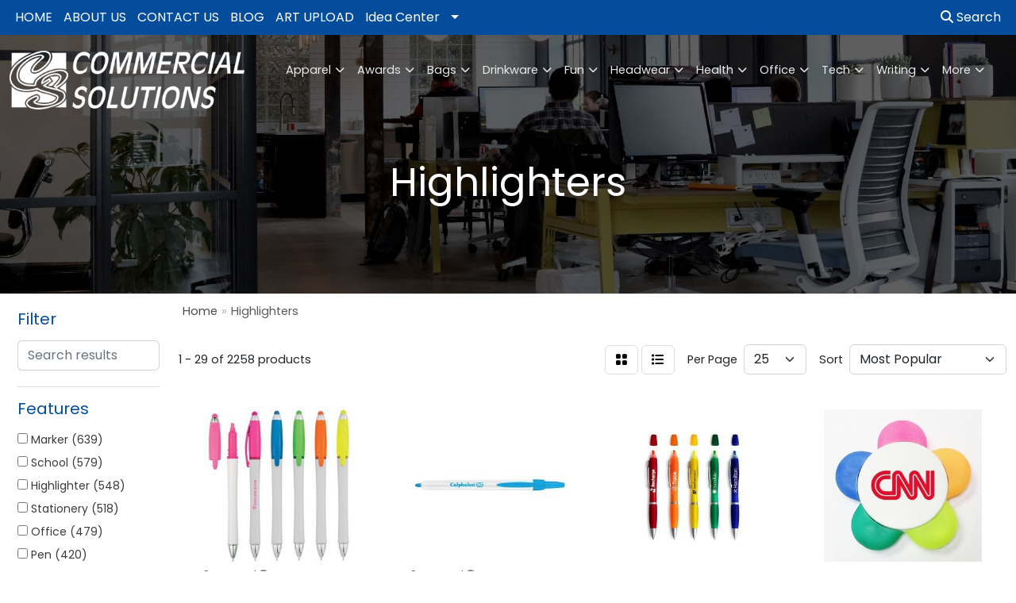

--- FILE ---
content_type: text/html
request_url: https://www.cspromoagency.com/ws/ws.dll/StartSrch?UID=5662&WENavID=19791277
body_size: 14488
content:
<!DOCTYPE html>
<html lang="en"><head>
<meta charset="utf-8">
<meta http-equiv="X-UA-Compatible" content="IE=edge">
<meta name="viewport" content="width=device-width, initial-scale=1">
<!-- The above 3 meta tags *must* come first in the head; any other head content must come *after* these tags -->


<link href="/distsite/styles/8/css/bootstrap.min.css" rel="stylesheet" />
<link href="https://fonts.googleapis.com/css?family=Open+Sans:400,600|Oswald:400,600" rel="stylesheet">
<link href="/distsite/styles/8/css/owl.carousel.min.css" rel="stylesheet">
<link href="/distsite/styles/8/css/nouislider.css" rel="stylesheet">
<!--<link href="/distsite/styles/8/css/menu.css" rel="stylesheet"/>-->
<link href="/distsite/styles/8/css/flexslider.css" rel="stylesheet">
<link href="/distsite/styles/8/css/all.min.css" rel="stylesheet">
<link href="/distsite/styles/8/css/slick/slick.css" rel="stylesheet"/>
<link href="/distsite/styles/8/css/lightbox/lightbox.css" rel="stylesheet"  />
<link href="/distsite/styles/8/css/yamm.css" rel="stylesheet" />
<!-- Custom styles for this theme -->
<link href="/we/we.dll/StyleSheet?UN=5662&Type=WETheme&TS=C44945.7366550926" rel="stylesheet">
<!-- Custom styles for this theme -->
<link href="/we/we.dll/StyleSheet?UN=5662&Type=WETheme-PS&TS=C44945.7366550926" rel="stylesheet">
<style>
@media (max-width: 480px)  {
#mainNav {
background-color: #044c9c;
}
}
</style>

<!-- HTML5 shim and Respond.js for IE8 support of HTML5 elements and media queries -->
<!--[if lt IE 9]>
      <script src="https://oss.maxcdn.com/html5shiv/3.7.3/html5shiv.min.js"></script>
      <script src="https://oss.maxcdn.com/respond/1.4.2/respond.min.js"></script>
    <![endif]-->

</head>

<body style="background:#fff;">


  <!-- Slide-Out Menu -->
  <div id="filter-menu" class="filter-menu">
    <button id="close-menu" class="btn-close"></button>
    <div class="menu-content">
      
<aside class="filter-sidebar">



<div class="filter-section first">
	<h2>Filter</h2>
	 <div class="input-group mb-3">
	 <input type="text" style="border-right:0;" placeholder="Search results" class="form-control text-search-within-results" name="SearchWithinResults" value="" maxlength="100" onkeyup="HandleTextFilter(event);">
	  <label class="input-group-text" style="background-color:#fff;"><a  style="display:none;" href="javascript:void(0);" class="remove-filter" data-toggle="tooltip" title="Clear" onclick="ClearTextFilter();"><i class="far fa-times" aria-hidden="true"></i> <span class="fa-sr-only">x</span></a></label>
	</div>
</div>

<a href="javascript:void(0);" class="clear-filters"  style="display:none;" onclick="ClearDrillDown();">Clear all filters</a>

<div class="filter-section"  style="display:none;">
	<h2>Categories</h2>

	<div class="filter-list">

	 

		<!-- wrapper for more filters -->
        <div class="show-filter">

		</div><!-- showfilters -->

	</div>

		<a href="#" class="show-more"  style="display:none;" >Show more</a>
</div>


<div class="filter-section" >
	<h2>Features</h2>

		<div class="filter-list">

	  		<div class="checkbox"><label><input class="filtercheckbox" type="checkbox" name="2|Marker" ><span> Marker (639)</span></label></div><div class="checkbox"><label><input class="filtercheckbox" type="checkbox" name="2|School" ><span> School (579)</span></label></div><div class="checkbox"><label><input class="filtercheckbox" type="checkbox" name="2|Highlighter" ><span> Highlighter (548)</span></label></div><div class="checkbox"><label><input class="filtercheckbox" type="checkbox" name="2|Stationery" ><span> Stationery (518)</span></label></div><div class="checkbox"><label><input class="filtercheckbox" type="checkbox" name="2|Office" ><span> Office (479)</span></label></div><div class="checkbox"><label><input class="filtercheckbox" type="checkbox" name="2|Pen" ><span> Pen (420)</span></label></div><div class="checkbox"><label><input class="filtercheckbox" type="checkbox" name="2|Plastic" ><span> Plastic (404)</span></label></div><div class="checkbox"><label><input class="filtercheckbox" type="checkbox" name="2|Fluorescent" ><span> Fluorescent (333)</span></label></div><div class="checkbox"><label><input class="filtercheckbox" type="checkbox" name="2|Student" ><span> Student (306)</span></label></div><div class="checkbox"><label><input class="filtercheckbox" type="checkbox" name="2|Portable" ><span> Portable (298)</span></label></div><div class="show-filter"><div class="checkbox"><label><input class="filtercheckbox" type="checkbox" name="2|Writing" ><span> Writing (255)</span></label></div><div class="checkbox"><label><input class="filtercheckbox" type="checkbox" name="2|Writing instrument" ><span> Writing instrument (246)</span></label></div><div class="checkbox"><label><input class="filtercheckbox" type="checkbox" name="2|Drawing" ><span> Drawing (216)</span></label></div><div class="checkbox"><label><input class="filtercheckbox" type="checkbox" name="2|Durable" ><span> Durable (205)</span></label></div><div class="checkbox"><label><input class="filtercheckbox" type="checkbox" name="2|Colorful" ><span> Colorful (196)</span></label></div><div class="checkbox"><label><input class="filtercheckbox" type="checkbox" name="2|Lightweight" ><span> Lightweight (177)</span></label></div><div class="checkbox"><label><input class="filtercheckbox" type="checkbox" name="2|Non-toxic" ><span> Non-toxic (166)</span></label></div><div class="checkbox"><label><input class="filtercheckbox" type="checkbox" name="2|Bright" ><span> Bright (156)</span></label></div><div class="checkbox"><label><input class="filtercheckbox" type="checkbox" name="2|Study" ><span> Study (133)</span></label></div><div class="checkbox"><label><input class="filtercheckbox" type="checkbox" name="2|Writing utensil" ><span> Writing utensil (132)</span></label></div><div class="checkbox"><label><input class="filtercheckbox" type="checkbox" name="2|Ballpoint" ><span> Ballpoint (125)</span></label></div><div class="checkbox"><label><input class="filtercheckbox" type="checkbox" name="2|Highlighter pen" ><span> Highlighter pen (123)</span></label></div><div class="checkbox"><label><input class="filtercheckbox" type="checkbox" name="2|Pocket clip" ><span> Pocket clip (122)</span></label></div><div class="checkbox"><label><input class="filtercheckbox" type="checkbox" name="2|College" ><span> College (120)</span></label></div><div class="checkbox"><label><input class="filtercheckbox" type="checkbox" name="2|Watercolor" ><span> Watercolor (119)</span></label></div><div class="checkbox"><label><input class="filtercheckbox" type="checkbox" name="2|Notes" ><span> Notes (115)</span></label></div><div class="checkbox"><label><input class="filtercheckbox" type="checkbox" name="2|Creative" ><span> Creative (113)</span></label></div><div class="checkbox"><label><input class="filtercheckbox" type="checkbox" name="2|Highlight" ><span> Highlight (107)</span></label></div><div class="checkbox"><label><input class="filtercheckbox" type="checkbox" name="2|Smooth" ><span> Smooth (106)</span></label></div><div class="checkbox"><label><input class="filtercheckbox" type="checkbox" name="2|School supplies" ><span> School supplies (102)</span></label></div><div class="checkbox"><label><input class="filtercheckbox" type="checkbox" name="2|Ink" ><span> Ink (97)</span></label></div><div class="checkbox"><label><input class="filtercheckbox" type="checkbox" name="2|Compact" ><span> Compact (96)</span></label></div><div class="checkbox"><label><input class="filtercheckbox" type="checkbox" name="2|Office supplies" ><span> Office supplies (95)</span></label></div><div class="checkbox"><label><input class="filtercheckbox" type="checkbox" name="2|Chisel tip" ><span> Chisel tip (94)</span></label></div><div class="checkbox"><label><input class="filtercheckbox" type="checkbox" name="2|Fluorescent pen" ><span> Fluorescent pen (94)</span></label></div><div class="checkbox"><label><input class="filtercheckbox" type="checkbox" name="2|Text marker" ><span> Text marker (94)</span></label></div><div class="checkbox"><label><input class="filtercheckbox" type="checkbox" name="2|Removable cap" ><span> Removable cap (92)</span></label></div><div class="checkbox"><label><input class="filtercheckbox" type="checkbox" name="2|Fun" ><span> Fun (89)</span></label></div><div class="checkbox"><label><input class="filtercheckbox" type="checkbox" name="2|Arts" ><span> Arts (87)</span></label></div><div class="checkbox"><label><input class="filtercheckbox" type="checkbox" name="2|Smooth writing" ><span> Smooth writing (87)</span></label></div><div class="checkbox"><label><input class="filtercheckbox" type="checkbox" name="2|Gift" ><span> Gift (85)</span></label></div><div class="checkbox"><label><input class="filtercheckbox" type="checkbox" name="2|Kids" ><span> Kids (84)</span></label></div><div class="checkbox"><label><input class="filtercheckbox" type="checkbox" name="2|Writing tool" ><span> Writing tool (82)</span></label></div><div class="checkbox"><label><input class="filtercheckbox" type="checkbox" name="2|Color" ><span> Color (80)</span></label></div><div class="checkbox"><label><input class="filtercheckbox" type="checkbox" name="2|Fluorescent ink" ><span> Fluorescent ink (80)</span></label></div><div class="checkbox"><label><input class="filtercheckbox" type="checkbox" name="2|Children" ><span> Children (78)</span></label></div><div class="checkbox"><label><input class="filtercheckbox" type="checkbox" name="2|Petal" ><span> Petal (78)</span></label></div><div class="checkbox"><label><input class="filtercheckbox" type="checkbox" name="2|Ballpoint pen" ><span> Ballpoint pen (69)</span></label></div><div class="checkbox"><label><input class="filtercheckbox" type="checkbox" name="2|Marker pen" ><span> Marker pen (69)</span></label></div><div class="checkbox"><label><input class="filtercheckbox" type="checkbox" name="2|Office supply" ><span> Office supply (69)</span></label></div></div>

			<!-- wrapper for more filters -->
			<div class="show-filter">

			</div><!-- showfilters -->
 		</div>
		<a href="#" class="show-more"  >Show more</a>


</div>


<div class="filter-section" >
	<h2>Colors</h2>

		<div class="filter-list">

		  	<div class="checkbox"><label><input class="filtercheckbox" type="checkbox" name="1|Blue" ><span> Blue (794)</span></label></div><div class="checkbox"><label><input class="filtercheckbox" type="checkbox" name="1|Green" ><span> Green (749)</span></label></div><div class="checkbox"><label><input class="filtercheckbox" type="checkbox" name="1|Yellow" ><span> Yellow (685)</span></label></div><div class="checkbox"><label><input class="filtercheckbox" type="checkbox" name="1|White" ><span> White (681)</span></label></div><div class="checkbox"><label><input class="filtercheckbox" type="checkbox" name="1|Orange" ><span> Orange (662)</span></label></div><div class="checkbox"><label><input class="filtercheckbox" type="checkbox" name="1|Pink" ><span> Pink (573)</span></label></div><div class="checkbox"><label><input class="filtercheckbox" type="checkbox" name="1|Various" ><span> Various (386)</span></label></div><div class="checkbox"><label><input class="filtercheckbox" type="checkbox" name="1|Purple" ><span> Purple (359)</span></label></div><div class="checkbox"><label><input class="filtercheckbox" type="checkbox" name="1|Red" ><span> Red (340)</span></label></div><div class="checkbox"><label><input class="filtercheckbox" type="checkbox" name="1|Black" ><span> Black (226)</span></label></div><div class="show-filter"><div class="checkbox"><label><input class="filtercheckbox" type="checkbox" name="1|Silver" ><span> Silver (67)</span></label></div><div class="checkbox"><label><input class="filtercheckbox" type="checkbox" name="1|Gray" ><span> Gray (62)</span></label></div><div class="checkbox"><label><input class="filtercheckbox" type="checkbox" name="1|Brown" ><span> Brown (38)</span></label></div><div class="checkbox"><label><input class="filtercheckbox" type="checkbox" name="1|Rose red" ><span> Rose red (26)</span></label></div><div class="checkbox"><label><input class="filtercheckbox" type="checkbox" name="1|Light blue" ><span> Light blue (25)</span></label></div><div class="checkbox"><label><input class="filtercheckbox" type="checkbox" name="1|Clear" ><span> Clear (21)</span></label></div><div class="checkbox"><label><input class="filtercheckbox" type="checkbox" name="1|White/blue" ><span> White/blue (21)</span></label></div><div class="checkbox"><label><input class="filtercheckbox" type="checkbox" name="1|White/yellow" ><span> White/yellow (21)</span></label></div><div class="checkbox"><label><input class="filtercheckbox" type="checkbox" name="1|Multi" ><span> Multi (20)</span></label></div><div class="checkbox"><label><input class="filtercheckbox" type="checkbox" name="1|White/green" ><span> White/green (20)</span></label></div><div class="checkbox"><label><input class="filtercheckbox" type="checkbox" name="1|Navy blue" ><span> Navy blue (19)</span></label></div><div class="checkbox"><label><input class="filtercheckbox" type="checkbox" name="1|Assorted" ><span> Assorted (18)</span></label></div><div class="checkbox"><label><input class="filtercheckbox" type="checkbox" name="1|Pms# 803c fluorescent yellow" ><span> Pms# 803c fluorescent yellow (18)</span></label></div><div class="checkbox"><label><input class="filtercheckbox" type="checkbox" name="1|White/orange" ><span> White/orange (18)</span></label></div><div class="checkbox"><label><input class="filtercheckbox" type="checkbox" name="1|Dark blue" ><span> Dark blue (14)</span></label></div><div class="checkbox"><label><input class="filtercheckbox" type="checkbox" name="1|Dark green" ><span> Dark green (14)</span></label></div><div class="checkbox"><label><input class="filtercheckbox" type="checkbox" name="1|Silver/blue" ><span> Silver/blue (14)</span></label></div><div class="checkbox"><label><input class="filtercheckbox" type="checkbox" name="1|Pms# 801c fluorescent blue" ><span> Pms# 801c fluorescent blue (13)</span></label></div><div class="checkbox"><label><input class="filtercheckbox" type="checkbox" name="1|Pms# 802c fluorescent green" ><span> Pms# 802c fluorescent green (13)</span></label></div><div class="checkbox"><label><input class="filtercheckbox" type="checkbox" name="1|Pms# 806c fluorescent pink" ><span> Pms# 806c fluorescent pink (13)</span></label></div><div class="checkbox"><label><input class="filtercheckbox" type="checkbox" name="1|Royal blue" ><span> Royal blue (13)</span></label></div><div class="checkbox"><label><input class="filtercheckbox" type="checkbox" name="1|White/various" ><span> White/various (13)</span></label></div><div class="checkbox"><label><input class="filtercheckbox" type="checkbox" name="1|Silver/green" ><span> Silver/green (11)</span></label></div><div class="checkbox"><label><input class="filtercheckbox" type="checkbox" name="1|Lime green" ><span> Lime green (10)</span></label></div><div class="checkbox"><label><input class="filtercheckbox" type="checkbox" name="1|Pms# 1495c fluorescent orange" ><span> Pms# 1495c fluorescent orange (10)</span></label></div><div class="checkbox"><label><input class="filtercheckbox" type="checkbox" name="1|Silver/red" ><span> Silver/red (10)</span></label></div><div class="checkbox"><label><input class="filtercheckbox" type="checkbox" name="1|Beige" ><span> Beige (9)</span></label></div><div class="checkbox"><label><input class="filtercheckbox" type="checkbox" name="1|Gold" ><span> Gold (9)</span></label></div><div class="checkbox"><label><input class="filtercheckbox" type="checkbox" name="1|Light green" ><span> Light green (9)</span></label></div><div class="checkbox"><label><input class="filtercheckbox" type="checkbox" name="1|Pms# 2716c fluorescent lavender" ><span> Pms# 2716c fluorescent lavender (9)</span></label></div><div class="checkbox"><label><input class="filtercheckbox" type="checkbox" name="1|Rainbow" ><span> Rainbow (9)</span></label></div><div class="checkbox"><label><input class="filtercheckbox" type="checkbox" name="1|White/pink" ><span> White/pink (9)</span></label></div><div class="checkbox"><label><input class="filtercheckbox" type="checkbox" name="1|Yellow/pink/green/orange/blue" ><span> Yellow/pink/green/orange/blue (9)</span></label></div><div class="checkbox"><label><input class="filtercheckbox" type="checkbox" name="1|Burgundy" ><span> Burgundy (8)</span></label></div><div class="checkbox"><label><input class="filtercheckbox" type="checkbox" name="1|Fluorescent green" ><span> Fluorescent green (8)</span></label></div><div class="checkbox"><label><input class="filtercheckbox" type="checkbox" name="1|Fluorescent yellow" ><span> Fluorescent yellow (8)</span></label></div><div class="checkbox"><label><input class="filtercheckbox" type="checkbox" name="1|Silver/orange" ><span> Silver/orange (8)</span></label></div><div class="checkbox"><label><input class="filtercheckbox" type="checkbox" name="1|Black/green" ><span> Black/green (7)</span></label></div><div class="checkbox"><label><input class="filtercheckbox" type="checkbox" name="1|Black/yellow" ><span> Black/yellow (7)</span></label></div><div class="checkbox"><label><input class="filtercheckbox" type="checkbox" name="1|Hot pink" ><span> Hot pink (7)</span></label></div></div>


			<!-- wrapper for more filters -->
			<div class="show-filter">

			</div><!-- showfilters -->

		  </div>

		<a href="#" class="show-more"  >Show more</a>
</div>


<div class="filter-section"  >
	<h2>Price Range</h2>
	<div class="filter-price-wrap">
		<div class="filter-price-inner">
			<div class="input-group">
				<span class="input-group-text input-group-text-white">$</span>
				<input type="text" class="form-control form-control-sm filter-min-prices" name="min-prices" value="" placeholder="Min" onkeyup="HandlePriceFilter(event);">
			</div>
			<div class="input-group">
				<span class="input-group-text input-group-text-white">$</span>
				<input type="text" class="form-control form-control-sm filter-max-prices" name="max-prices" value="" placeholder="Max" onkeyup="HandlePriceFilter(event);">
			</div>
		</div>
		<a href="javascript:void(0)" onclick="SetPriceFilter();" ><i class="fa-solid fa-chevron-right"></i></a>
	</div>
</div>

<div class="filter-section"   >
	<h2>Quantity</h2>
	<div class="filter-price-wrap mb-2">
		<input type="text" class="form-control form-control-sm filter-quantity" value="" placeholder="Qty" onkeyup="HandleQuantityFilter(event);">
		<a href="javascript:void(0)" onclick="SetQuantityFilter();"><i class="fa-solid fa-chevron-right"></i></a>
	</div>
</div>




	</aside>

    </div>
</div>




	<div class="container-fluid">
		<div class="row">

			<div class="col-md-3 col-lg-2">
        <div class="d-none d-md-block">
          <div id="desktop-filter">
            
<aside class="filter-sidebar">



<div class="filter-section first">
	<h2>Filter</h2>
	 <div class="input-group mb-3">
	 <input type="text" style="border-right:0;" placeholder="Search results" class="form-control text-search-within-results" name="SearchWithinResults" value="" maxlength="100" onkeyup="HandleTextFilter(event);">
	  <label class="input-group-text" style="background-color:#fff;"><a  style="display:none;" href="javascript:void(0);" class="remove-filter" data-toggle="tooltip" title="Clear" onclick="ClearTextFilter();"><i class="far fa-times" aria-hidden="true"></i> <span class="fa-sr-only">x</span></a></label>
	</div>
</div>

<a href="javascript:void(0);" class="clear-filters"  style="display:none;" onclick="ClearDrillDown();">Clear all filters</a>

<div class="filter-section"  style="display:none;">
	<h2>Categories</h2>

	<div class="filter-list">

	 

		<!-- wrapper for more filters -->
        <div class="show-filter">

		</div><!-- showfilters -->

	</div>

		<a href="#" class="show-more"  style="display:none;" >Show more</a>
</div>


<div class="filter-section" >
	<h2>Features</h2>

		<div class="filter-list">

	  		<div class="checkbox"><label><input class="filtercheckbox" type="checkbox" name="2|Marker" ><span> Marker (639)</span></label></div><div class="checkbox"><label><input class="filtercheckbox" type="checkbox" name="2|School" ><span> School (579)</span></label></div><div class="checkbox"><label><input class="filtercheckbox" type="checkbox" name="2|Highlighter" ><span> Highlighter (548)</span></label></div><div class="checkbox"><label><input class="filtercheckbox" type="checkbox" name="2|Stationery" ><span> Stationery (518)</span></label></div><div class="checkbox"><label><input class="filtercheckbox" type="checkbox" name="2|Office" ><span> Office (479)</span></label></div><div class="checkbox"><label><input class="filtercheckbox" type="checkbox" name="2|Pen" ><span> Pen (420)</span></label></div><div class="checkbox"><label><input class="filtercheckbox" type="checkbox" name="2|Plastic" ><span> Plastic (404)</span></label></div><div class="checkbox"><label><input class="filtercheckbox" type="checkbox" name="2|Fluorescent" ><span> Fluorescent (333)</span></label></div><div class="checkbox"><label><input class="filtercheckbox" type="checkbox" name="2|Student" ><span> Student (306)</span></label></div><div class="checkbox"><label><input class="filtercheckbox" type="checkbox" name="2|Portable" ><span> Portable (298)</span></label></div><div class="show-filter"><div class="checkbox"><label><input class="filtercheckbox" type="checkbox" name="2|Writing" ><span> Writing (255)</span></label></div><div class="checkbox"><label><input class="filtercheckbox" type="checkbox" name="2|Writing instrument" ><span> Writing instrument (246)</span></label></div><div class="checkbox"><label><input class="filtercheckbox" type="checkbox" name="2|Drawing" ><span> Drawing (216)</span></label></div><div class="checkbox"><label><input class="filtercheckbox" type="checkbox" name="2|Durable" ><span> Durable (205)</span></label></div><div class="checkbox"><label><input class="filtercheckbox" type="checkbox" name="2|Colorful" ><span> Colorful (196)</span></label></div><div class="checkbox"><label><input class="filtercheckbox" type="checkbox" name="2|Lightweight" ><span> Lightweight (177)</span></label></div><div class="checkbox"><label><input class="filtercheckbox" type="checkbox" name="2|Non-toxic" ><span> Non-toxic (166)</span></label></div><div class="checkbox"><label><input class="filtercheckbox" type="checkbox" name="2|Bright" ><span> Bright (156)</span></label></div><div class="checkbox"><label><input class="filtercheckbox" type="checkbox" name="2|Study" ><span> Study (133)</span></label></div><div class="checkbox"><label><input class="filtercheckbox" type="checkbox" name="2|Writing utensil" ><span> Writing utensil (132)</span></label></div><div class="checkbox"><label><input class="filtercheckbox" type="checkbox" name="2|Ballpoint" ><span> Ballpoint (125)</span></label></div><div class="checkbox"><label><input class="filtercheckbox" type="checkbox" name="2|Highlighter pen" ><span> Highlighter pen (123)</span></label></div><div class="checkbox"><label><input class="filtercheckbox" type="checkbox" name="2|Pocket clip" ><span> Pocket clip (122)</span></label></div><div class="checkbox"><label><input class="filtercheckbox" type="checkbox" name="2|College" ><span> College (120)</span></label></div><div class="checkbox"><label><input class="filtercheckbox" type="checkbox" name="2|Watercolor" ><span> Watercolor (119)</span></label></div><div class="checkbox"><label><input class="filtercheckbox" type="checkbox" name="2|Notes" ><span> Notes (115)</span></label></div><div class="checkbox"><label><input class="filtercheckbox" type="checkbox" name="2|Creative" ><span> Creative (113)</span></label></div><div class="checkbox"><label><input class="filtercheckbox" type="checkbox" name="2|Highlight" ><span> Highlight (107)</span></label></div><div class="checkbox"><label><input class="filtercheckbox" type="checkbox" name="2|Smooth" ><span> Smooth (106)</span></label></div><div class="checkbox"><label><input class="filtercheckbox" type="checkbox" name="2|School supplies" ><span> School supplies (102)</span></label></div><div class="checkbox"><label><input class="filtercheckbox" type="checkbox" name="2|Ink" ><span> Ink (97)</span></label></div><div class="checkbox"><label><input class="filtercheckbox" type="checkbox" name="2|Compact" ><span> Compact (96)</span></label></div><div class="checkbox"><label><input class="filtercheckbox" type="checkbox" name="2|Office supplies" ><span> Office supplies (95)</span></label></div><div class="checkbox"><label><input class="filtercheckbox" type="checkbox" name="2|Chisel tip" ><span> Chisel tip (94)</span></label></div><div class="checkbox"><label><input class="filtercheckbox" type="checkbox" name="2|Fluorescent pen" ><span> Fluorescent pen (94)</span></label></div><div class="checkbox"><label><input class="filtercheckbox" type="checkbox" name="2|Text marker" ><span> Text marker (94)</span></label></div><div class="checkbox"><label><input class="filtercheckbox" type="checkbox" name="2|Removable cap" ><span> Removable cap (92)</span></label></div><div class="checkbox"><label><input class="filtercheckbox" type="checkbox" name="2|Fun" ><span> Fun (89)</span></label></div><div class="checkbox"><label><input class="filtercheckbox" type="checkbox" name="2|Arts" ><span> Arts (87)</span></label></div><div class="checkbox"><label><input class="filtercheckbox" type="checkbox" name="2|Smooth writing" ><span> Smooth writing (87)</span></label></div><div class="checkbox"><label><input class="filtercheckbox" type="checkbox" name="2|Gift" ><span> Gift (85)</span></label></div><div class="checkbox"><label><input class="filtercheckbox" type="checkbox" name="2|Kids" ><span> Kids (84)</span></label></div><div class="checkbox"><label><input class="filtercheckbox" type="checkbox" name="2|Writing tool" ><span> Writing tool (82)</span></label></div><div class="checkbox"><label><input class="filtercheckbox" type="checkbox" name="2|Color" ><span> Color (80)</span></label></div><div class="checkbox"><label><input class="filtercheckbox" type="checkbox" name="2|Fluorescent ink" ><span> Fluorescent ink (80)</span></label></div><div class="checkbox"><label><input class="filtercheckbox" type="checkbox" name="2|Children" ><span> Children (78)</span></label></div><div class="checkbox"><label><input class="filtercheckbox" type="checkbox" name="2|Petal" ><span> Petal (78)</span></label></div><div class="checkbox"><label><input class="filtercheckbox" type="checkbox" name="2|Ballpoint pen" ><span> Ballpoint pen (69)</span></label></div><div class="checkbox"><label><input class="filtercheckbox" type="checkbox" name="2|Marker pen" ><span> Marker pen (69)</span></label></div><div class="checkbox"><label><input class="filtercheckbox" type="checkbox" name="2|Office supply" ><span> Office supply (69)</span></label></div></div>

			<!-- wrapper for more filters -->
			<div class="show-filter">

			</div><!-- showfilters -->
 		</div>
		<a href="#" class="show-more"  >Show more</a>


</div>


<div class="filter-section" >
	<h2>Colors</h2>

		<div class="filter-list">

		  	<div class="checkbox"><label><input class="filtercheckbox" type="checkbox" name="1|Blue" ><span> Blue (794)</span></label></div><div class="checkbox"><label><input class="filtercheckbox" type="checkbox" name="1|Green" ><span> Green (749)</span></label></div><div class="checkbox"><label><input class="filtercheckbox" type="checkbox" name="1|Yellow" ><span> Yellow (685)</span></label></div><div class="checkbox"><label><input class="filtercheckbox" type="checkbox" name="1|White" ><span> White (681)</span></label></div><div class="checkbox"><label><input class="filtercheckbox" type="checkbox" name="1|Orange" ><span> Orange (662)</span></label></div><div class="checkbox"><label><input class="filtercheckbox" type="checkbox" name="1|Pink" ><span> Pink (573)</span></label></div><div class="checkbox"><label><input class="filtercheckbox" type="checkbox" name="1|Various" ><span> Various (386)</span></label></div><div class="checkbox"><label><input class="filtercheckbox" type="checkbox" name="1|Purple" ><span> Purple (359)</span></label></div><div class="checkbox"><label><input class="filtercheckbox" type="checkbox" name="1|Red" ><span> Red (340)</span></label></div><div class="checkbox"><label><input class="filtercheckbox" type="checkbox" name="1|Black" ><span> Black (226)</span></label></div><div class="show-filter"><div class="checkbox"><label><input class="filtercheckbox" type="checkbox" name="1|Silver" ><span> Silver (67)</span></label></div><div class="checkbox"><label><input class="filtercheckbox" type="checkbox" name="1|Gray" ><span> Gray (62)</span></label></div><div class="checkbox"><label><input class="filtercheckbox" type="checkbox" name="1|Brown" ><span> Brown (38)</span></label></div><div class="checkbox"><label><input class="filtercheckbox" type="checkbox" name="1|Rose red" ><span> Rose red (26)</span></label></div><div class="checkbox"><label><input class="filtercheckbox" type="checkbox" name="1|Light blue" ><span> Light blue (25)</span></label></div><div class="checkbox"><label><input class="filtercheckbox" type="checkbox" name="1|Clear" ><span> Clear (21)</span></label></div><div class="checkbox"><label><input class="filtercheckbox" type="checkbox" name="1|White/blue" ><span> White/blue (21)</span></label></div><div class="checkbox"><label><input class="filtercheckbox" type="checkbox" name="1|White/yellow" ><span> White/yellow (21)</span></label></div><div class="checkbox"><label><input class="filtercheckbox" type="checkbox" name="1|Multi" ><span> Multi (20)</span></label></div><div class="checkbox"><label><input class="filtercheckbox" type="checkbox" name="1|White/green" ><span> White/green (20)</span></label></div><div class="checkbox"><label><input class="filtercheckbox" type="checkbox" name="1|Navy blue" ><span> Navy blue (19)</span></label></div><div class="checkbox"><label><input class="filtercheckbox" type="checkbox" name="1|Assorted" ><span> Assorted (18)</span></label></div><div class="checkbox"><label><input class="filtercheckbox" type="checkbox" name="1|Pms# 803c fluorescent yellow" ><span> Pms# 803c fluorescent yellow (18)</span></label></div><div class="checkbox"><label><input class="filtercheckbox" type="checkbox" name="1|White/orange" ><span> White/orange (18)</span></label></div><div class="checkbox"><label><input class="filtercheckbox" type="checkbox" name="1|Dark blue" ><span> Dark blue (14)</span></label></div><div class="checkbox"><label><input class="filtercheckbox" type="checkbox" name="1|Dark green" ><span> Dark green (14)</span></label></div><div class="checkbox"><label><input class="filtercheckbox" type="checkbox" name="1|Silver/blue" ><span> Silver/blue (14)</span></label></div><div class="checkbox"><label><input class="filtercheckbox" type="checkbox" name="1|Pms# 801c fluorescent blue" ><span> Pms# 801c fluorescent blue (13)</span></label></div><div class="checkbox"><label><input class="filtercheckbox" type="checkbox" name="1|Pms# 802c fluorescent green" ><span> Pms# 802c fluorescent green (13)</span></label></div><div class="checkbox"><label><input class="filtercheckbox" type="checkbox" name="1|Pms# 806c fluorescent pink" ><span> Pms# 806c fluorescent pink (13)</span></label></div><div class="checkbox"><label><input class="filtercheckbox" type="checkbox" name="1|Royal blue" ><span> Royal blue (13)</span></label></div><div class="checkbox"><label><input class="filtercheckbox" type="checkbox" name="1|White/various" ><span> White/various (13)</span></label></div><div class="checkbox"><label><input class="filtercheckbox" type="checkbox" name="1|Silver/green" ><span> Silver/green (11)</span></label></div><div class="checkbox"><label><input class="filtercheckbox" type="checkbox" name="1|Lime green" ><span> Lime green (10)</span></label></div><div class="checkbox"><label><input class="filtercheckbox" type="checkbox" name="1|Pms# 1495c fluorescent orange" ><span> Pms# 1495c fluorescent orange (10)</span></label></div><div class="checkbox"><label><input class="filtercheckbox" type="checkbox" name="1|Silver/red" ><span> Silver/red (10)</span></label></div><div class="checkbox"><label><input class="filtercheckbox" type="checkbox" name="1|Beige" ><span> Beige (9)</span></label></div><div class="checkbox"><label><input class="filtercheckbox" type="checkbox" name="1|Gold" ><span> Gold (9)</span></label></div><div class="checkbox"><label><input class="filtercheckbox" type="checkbox" name="1|Light green" ><span> Light green (9)</span></label></div><div class="checkbox"><label><input class="filtercheckbox" type="checkbox" name="1|Pms# 2716c fluorescent lavender" ><span> Pms# 2716c fluorescent lavender (9)</span></label></div><div class="checkbox"><label><input class="filtercheckbox" type="checkbox" name="1|Rainbow" ><span> Rainbow (9)</span></label></div><div class="checkbox"><label><input class="filtercheckbox" type="checkbox" name="1|White/pink" ><span> White/pink (9)</span></label></div><div class="checkbox"><label><input class="filtercheckbox" type="checkbox" name="1|Yellow/pink/green/orange/blue" ><span> Yellow/pink/green/orange/blue (9)</span></label></div><div class="checkbox"><label><input class="filtercheckbox" type="checkbox" name="1|Burgundy" ><span> Burgundy (8)</span></label></div><div class="checkbox"><label><input class="filtercheckbox" type="checkbox" name="1|Fluorescent green" ><span> Fluorescent green (8)</span></label></div><div class="checkbox"><label><input class="filtercheckbox" type="checkbox" name="1|Fluorescent yellow" ><span> Fluorescent yellow (8)</span></label></div><div class="checkbox"><label><input class="filtercheckbox" type="checkbox" name="1|Silver/orange" ><span> Silver/orange (8)</span></label></div><div class="checkbox"><label><input class="filtercheckbox" type="checkbox" name="1|Black/green" ><span> Black/green (7)</span></label></div><div class="checkbox"><label><input class="filtercheckbox" type="checkbox" name="1|Black/yellow" ><span> Black/yellow (7)</span></label></div><div class="checkbox"><label><input class="filtercheckbox" type="checkbox" name="1|Hot pink" ><span> Hot pink (7)</span></label></div></div>


			<!-- wrapper for more filters -->
			<div class="show-filter">

			</div><!-- showfilters -->

		  </div>

		<a href="#" class="show-more"  >Show more</a>
</div>


<div class="filter-section"  >
	<h2>Price Range</h2>
	<div class="filter-price-wrap">
		<div class="filter-price-inner">
			<div class="input-group">
				<span class="input-group-text input-group-text-white">$</span>
				<input type="text" class="form-control form-control-sm filter-min-prices" name="min-prices" value="" placeholder="Min" onkeyup="HandlePriceFilter(event);">
			</div>
			<div class="input-group">
				<span class="input-group-text input-group-text-white">$</span>
				<input type="text" class="form-control form-control-sm filter-max-prices" name="max-prices" value="" placeholder="Max" onkeyup="HandlePriceFilter(event);">
			</div>
		</div>
		<a href="javascript:void(0)" onclick="SetPriceFilter();" ><i class="fa-solid fa-chevron-right"></i></a>
	</div>
</div>

<div class="filter-section"   >
	<h2>Quantity</h2>
	<div class="filter-price-wrap mb-2">
		<input type="text" class="form-control form-control-sm filter-quantity" value="" placeholder="Qty" onkeyup="HandleQuantityFilter(event);">
		<a href="javascript:void(0)" onclick="SetQuantityFilter();"><i class="fa-solid fa-chevron-right"></i></a>
	</div>
</div>




	</aside>

          </div>
        </div>
			</div>

			<div class="col-md-9 col-lg-10">
				

				<ol class="breadcrumb"  >
              		<li><a href="https://www.cspromoagency.com" target="_top">Home</a></li>
             	 	<li class="active">Highlighters</li>
            	</ol>




				<div id="product-list-controls">

				
						<div class="d-flex align-items-center justify-content-between">
							<div class="d-none d-md-block me-3">
								1 - 29 of  2258 <span class="d-none d-lg-inline">products</span>
							</div>
					  
						  <!-- Right Aligned Controls -->
						  <div class="product-controls-right d-flex align-items-center">
       
              <button id="show-filter-button" class="btn btn-control d-block d-md-none"><i class="fa-solid fa-filter" aria-hidden="true"></i></button>

							
							<span class="me-3">
								<a href="/ws/ws.dll/StartSrch?UID=5662&WENavID=19791277&View=T&ST=26020221283481335888305606" class="btn btn-control grid" title="Change to Grid View"><i class="fa-solid fa-grid-2" aria-hidden="true"></i>  <span class="fa-sr-only">Grid</span></a>
								<a href="/ws/ws.dll/StartSrch?UID=5662&WENavID=19791277&View=L&ST=26020221283481335888305606" class="btn btn-control" title="Change to List View"><i class="fa-solid fa-list"></i> <span class="fa-sr-only">List</span></a>
							</span>
							
					  
							<!-- Number of Items Per Page -->
							<div class="me-2 d-none d-lg-block">
								<label>Per Page</label>
							</div>
							<div class="me-3 d-none d-md-block">
								<select class="form-select notranslate" onchange="GoToNewURL(this);" aria-label="Items per page">
									<option value="/ws/ws.dll/StartSrch?UID=5662&WENavID=19791277&ST=26020221283481335888305606&PPP=10" >10</option><option value="/ws/ws.dll/StartSrch?UID=5662&WENavID=19791277&ST=26020221283481335888305606&PPP=25" selected>25</option><option value="/ws/ws.dll/StartSrch?UID=5662&WENavID=19791277&ST=26020221283481335888305606&PPP=50" >50</option><option value="/ws/ws.dll/StartSrch?UID=5662&WENavID=19791277&ST=26020221283481335888305606&PPP=100" >100</option><option value="/ws/ws.dll/StartSrch?UID=5662&WENavID=19791277&ST=26020221283481335888305606&PPP=250" >250</option>
								
								</select>
							</div>
					  
							<!-- Sort By -->
							<div class="d-none d-lg-block me-2">
								<label>Sort</label>
							</div>
							<div>
								<select class="form-select" onchange="GoToNewURL(this);">
									<option value="/ws/ws.dll/StartSrch?UID=5662&WENavID=19791277&Sort=0">Best Match</option><option value="/ws/ws.dll/StartSrch?UID=5662&WENavID=19791277&Sort=3" selected>Most Popular</option><option value="/ws/ws.dll/StartSrch?UID=5662&WENavID=19791277&Sort=1">Price (Low to High)</option><option value="/ws/ws.dll/StartSrch?UID=5662&WENavID=19791277&Sort=2">Price (High to Low)</option>
								 </select>
							</div>
						  </div>
						</div>

			  </div>

				<!-- Product Results List -->
				<ul class="thumbnail-list"><li>
 <a href="https://www.cspromoagency.com/p/JFJMG-NETPJ/3-in-1-stylus-pen" target="_parent" alt="3-in-1 Stylus Pen" data-adid="69455|6024235" onclick="PostAdStatToService(556024235,1);">
 <div class="pr-list-grid">
		<img class="img-responsive" src="/ws/ws.dll/QPic?SN=69455&P=556024235&I=0&PX=300" alt="3-in-1 Stylus Pen">
		<p class="pr-list-sponsored">Sponsored <span data-bs-toggle="tooltip" data-container="body" data-bs-placement="top" title="You're seeing this ad based on the product's relevance to your search query."><i class="fa fa-info-circle" aria-hidden="true"></i></span></p>
		<p class="pr-name">3-in-1 Stylus Pen</p>
		<div class="pr-meta-row">
			<div class="product-reviews"  style="display:none;">
				<div class="rating-stars">
				<i class="fa-solid fa-star-sharp" aria-hidden="true"></i><i class="fa-solid fa-star-sharp" aria-hidden="true"></i><i class="fa-solid fa-star-sharp" aria-hidden="true"></i><i class="fa-solid fa-star-sharp" aria-hidden="true"></i><i class="fa-solid fa-star-sharp" aria-hidden="true"></i>
				</div>
				<span class="rating-count">(0)</span>
			</div>
			
		</div>
		<p class="pr-number"  ><span class="notranslate">Item #JFJMG-NETPJ</span></p>
		<p class="pr-price"  ><span class="notranslate">$1.05</span> - <span class="notranslate">$1.63</span></p>
 </div>
 </a>
</li>
<li>
 <a href="https://www.cspromoagency.com/p/MDHKK-FRDNV/sharpie-accent-retractable-highlighter" target="_parent" alt="Sharpie® Accent® Retractable Highlighter" data-adid="57690|2586059" onclick="PostAdStatToService(122586059,1);">
 <div class="pr-list-grid">
		<img class="img-responsive" src="/ws/ws.dll/QPic?SN=57690&P=122586059&I=0&PX=300" alt="Sharpie® Accent® Retractable Highlighter">
		<p class="pr-list-sponsored">Sponsored <span data-bs-toggle="tooltip" data-container="body" data-bs-placement="top" title="You're seeing this ad based on the product's relevance to your search query."><i class="fa fa-info-circle" aria-hidden="true"></i></span></p>
		<p class="pr-name">Sharpie® Accent® Retractable Highlighter</p>
		<div class="pr-meta-row">
			<div class="product-reviews"  style="display:none;">
				<div class="rating-stars">
				<i class="fa-solid fa-star-sharp active" aria-hidden="true"></i><i class="fa-solid fa-star-sharp" aria-hidden="true"></i><i class="fa-solid fa-star-sharp" aria-hidden="true"></i><i class="fa-solid fa-star-sharp" aria-hidden="true"></i><i class="fa-solid fa-star-sharp" aria-hidden="true"></i>
				</div>
				<span class="rating-count">(1)</span>
			</div>
			
		</div>
		<p class="pr-number"  ><span class="notranslate">Item #MDHKK-FRDNV</span></p>
		<p class="pr-price"  ><span class="notranslate">$1.79</span> - <span class="notranslate">$2.46</span></p>
 </div>
 </a>
</li>
<a name="2" href="#" alt="Item 2"></a>
<li>
 <a href="https://www.cspromoagency.com/p/PILOH-GXHWI/translucent-pen-and-highlighter-combo" target="_parent" alt="Translucent Pen and Highlighter Combo">
 <div class="pr-list-grid">
		<img class="img-responsive" src="/ws/ws.dll/QPic?SN=67882&P=733151416&I=0&PX=300" alt="Translucent Pen and Highlighter Combo">
		<p class="pr-name">Translucent Pen and Highlighter Combo</p>
		<div class="pr-meta-row">
			<div class="product-reviews"  style="display:none;">
				<div class="rating-stars">
				<i class="fa-solid fa-star-sharp active" aria-hidden="true"></i><i class="fa-solid fa-star-sharp" aria-hidden="true"></i><i class="fa-solid fa-star-sharp" aria-hidden="true"></i><i class="fa-solid fa-star-sharp" aria-hidden="true"></i><i class="fa-solid fa-star-sharp" aria-hidden="true"></i>
				</div>
				<span class="rating-count">(2)</span>
			</div>
			
		</div>
		<p class="pr-number"  ><span class="notranslate">Item #PILOH-GXHWI</span></p>
		<p class="pr-price"  ><span class="notranslate">$0.85</span> - <span class="notranslate">$1.10</span></p>
 </div>
 </a>
</li>
<a name="3" href="#" alt="Item 3"></a>
<li>
 <a href="https://www.cspromoagency.com/p/WCKOD-HGTGY/flower-shape-highlighter-w5-different-colors" target="_parent" alt="Flower Shape Highlighter w/5 Different Colors">
 <div class="pr-list-grid">
		<img class="img-responsive" src="/ws/ws.dll/QPic?SN=67961&P=173317312&I=0&PX=300" alt="Flower Shape Highlighter w/5 Different Colors">
		<p class="pr-name">Flower Shape Highlighter w/5 Different Colors</p>
		<div class="pr-meta-row">
			<div class="product-reviews"  style="display:none;">
				<div class="rating-stars">
				<i class="fa-solid fa-star-sharp active" aria-hidden="true"></i><i class="fa-solid fa-star-sharp active" aria-hidden="true"></i><i class="fa-solid fa-star-sharp active" aria-hidden="true"></i><i class="fa-solid fa-star-sharp active" aria-hidden="true"></i><i class="fa-solid fa-star-sharp active" aria-hidden="true"></i>
				</div>
				<span class="rating-count">(2)</span>
			</div>
			
		</div>
		<p class="pr-number"  ><span class="notranslate">Item #WCKOD-HGTGY</span></p>
		<p class="pr-price"  ><span class="notranslate">$1.33</span> - <span class="notranslate">$1.56</span></p>
 </div>
 </a>
</li>
<a name="4" href="#" alt="Item 4"></a>
<li>
 <a href="https://www.cspromoagency.com/p/MFOGD-HWNTG/mini-tri-highlighter" target="_parent" alt="Mini Tri Highlighter">
 <div class="pr-list-grid">
		<img class="img-responsive" src="/ws/ws.dll/QPic?SN=60462&P=983594792&I=0&PX=300" alt="Mini Tri Highlighter">
		<p class="pr-name">Mini Tri Highlighter</p>
		<div class="pr-meta-row">
			<div class="product-reviews"  style="display:none;">
				<div class="rating-stars">
				<i class="fa-solid fa-star-sharp active" aria-hidden="true"></i><i class="fa-solid fa-star-sharp active" aria-hidden="true"></i><i class="fa-solid fa-star-sharp active" aria-hidden="true"></i><i class="fa-solid fa-star-sharp active" aria-hidden="true"></i><i class="fa-solid fa-star-sharp active" aria-hidden="true"></i>
				</div>
				<span class="rating-count">(2)</span>
			</div>
			
		</div>
		<p class="pr-number"  ><span class="notranslate">Item #MFOGD-HWNTG</span></p>
		<p class="pr-price"  ><span class="notranslate">$1.05</span> - <span class="notranslate">$1.27</span></p>
 </div>
 </a>
</li>
<a name="5" href="#" alt="Item 5"></a>
<li>
 <a href="https://www.cspromoagency.com/p/BFLPG-DVGMN/liqui-mark-brite-spots-fluorescent-barrel-broad-tip-highlighter" target="_parent" alt="Liqui-Mark® Brite Spots® Fluorescent Barrel Broad Tip Highlighter">
 <div class="pr-list-grid">
		<img class="img-responsive" src="/ws/ws.dll/QPic?SN=67682&P=171744405&I=0&PX=300" alt="Liqui-Mark® Brite Spots® Fluorescent Barrel Broad Tip Highlighter">
		<p class="pr-name">Liqui-Mark® Brite Spots® Fluorescent Barrel Broad Tip Highlighter</p>
		<div class="pr-meta-row">
			<div class="product-reviews"  style="display:none;">
				<div class="rating-stars">
				<i class="fa-solid fa-star-sharp active" aria-hidden="true"></i><i class="fa-solid fa-star-sharp active" aria-hidden="true"></i><i class="fa-solid fa-star-sharp active" aria-hidden="true"></i><i class="fa-solid fa-star-sharp active" aria-hidden="true"></i><i class="fa-solid fa-star-sharp" aria-hidden="true"></i>
				</div>
				<span class="rating-count">(3)</span>
			</div>
			
		</div>
		<p class="pr-number"  ><span class="notranslate">Item #BFLPG-DVGMN</span></p>
		<p class="pr-price"  ><span class="notranslate">$0.50</span> - <span class="notranslate">$0.65</span></p>
 </div>
 </a>
</li>
<a name="6" href="#" alt="Item 6"></a>
<li>
 <a href="https://www.cspromoagency.com/p/SIHPE-HZECP/figure--person-shape-highlighter" target="_parent" alt="Figure / Person Shape Highlighter">
 <div class="pr-list-grid">
		<img class="img-responsive" src="/ws/ws.dll/QPic?SN=67961&P=553641003&I=0&PX=300" alt="Figure / Person Shape Highlighter">
		<p class="pr-name">Figure / Person Shape Highlighter</p>
		<div class="pr-meta-row">
			<div class="product-reviews"  style="display:none;">
				<div class="rating-stars">
				<i class="fa-solid fa-star-sharp" aria-hidden="true"></i><i class="fa-solid fa-star-sharp" aria-hidden="true"></i><i class="fa-solid fa-star-sharp" aria-hidden="true"></i><i class="fa-solid fa-star-sharp" aria-hidden="true"></i><i class="fa-solid fa-star-sharp" aria-hidden="true"></i>
				</div>
				<span class="rating-count">(0)</span>
			</div>
			
		</div>
		<p class="pr-number"  ><span class="notranslate">Item #SIHPE-HZECP</span></p>
		<p class="pr-price"  ><span class="notranslate">$1.85</span> - <span class="notranslate">$2.15</span></p>
 </div>
 </a>
</li>
<a name="7" href="#" alt="Item 7"></a>
<li>
 <a href="https://www.cspromoagency.com/p/TIHNK-HKJNP/bi-lighter-dual-ended-highlighter" target="_parent" alt="Bi-Lighter Dual-Ended Highlighter">
 <div class="pr-list-grid">
		<img class="img-responsive" src="/ws/ws.dll/QPic?SN=60462&P=523381029&I=0&PX=300" alt="Bi-Lighter Dual-Ended Highlighter">
		<p class="pr-name">Bi-Lighter Dual-Ended Highlighter</p>
		<div class="pr-meta-row">
			<div class="product-reviews"  style="display:none;">
				<div class="rating-stars">
				<i class="fa-solid fa-star-sharp" aria-hidden="true"></i><i class="fa-solid fa-star-sharp" aria-hidden="true"></i><i class="fa-solid fa-star-sharp" aria-hidden="true"></i><i class="fa-solid fa-star-sharp" aria-hidden="true"></i><i class="fa-solid fa-star-sharp" aria-hidden="true"></i>
				</div>
				<span class="rating-count">(0)</span>
			</div>
			
		</div>
		<p class="pr-number"  ><span class="notranslate">Item #TIHNK-HKJNP</span></p>
		<p class="pr-price"  ><span class="notranslate">$1.10</span> - <span class="notranslate">$1.33</span></p>
 </div>
 </a>
</li>
<a name="8" href="#" alt="Item 8"></a>
<li>
 <a href="https://www.cspromoagency.com/p/HGLGH-MDKLK/flower-power-highlighter" target="_parent" alt="Flower Power Highlighter">
 <div class="pr-list-grid">
		<img class="img-responsive" src="/ws/ws.dll/QPic?SN=50219&P=155543496&I=0&PX=300" alt="Flower Power Highlighter">
		<p class="pr-name">Flower Power Highlighter</p>
		<div class="pr-meta-row">
			<div class="product-reviews"  style="display:none;">
				<div class="rating-stars">
				<i class="fa-solid fa-star-sharp" aria-hidden="true"></i><i class="fa-solid fa-star-sharp" aria-hidden="true"></i><i class="fa-solid fa-star-sharp" aria-hidden="true"></i><i class="fa-solid fa-star-sharp" aria-hidden="true"></i><i class="fa-solid fa-star-sharp" aria-hidden="true"></i>
				</div>
				<span class="rating-count">(0)</span>
			</div>
			
		</div>
		<p class="pr-number"  ><span class="notranslate">Item #HGLGH-MDKLK</span></p>
		<p class="pr-price"  ><span class="notranslate">$1.49</span> - <span class="notranslate">$1.64</span></p>
 </div>
 </a>
</li>
<a name="9" href="#" alt="Item 9"></a>
<li>
 <a href="https://www.cspromoagency.com/p/HJLGH-DAOEA/bic-brite-liner-grip" target="_parent" alt="BIC® Brite Liner Grip™">
 <div class="pr-list-grid">
		<img class="img-responsive" src="/ws/ws.dll/QPic?SN=57550&P=101380496&I=0&PX=300" alt="BIC® Brite Liner Grip™">
		<p class="pr-name">BIC® Brite Liner Grip™</p>
		<div class="pr-meta-row">
			<div class="product-reviews"  style="display:none;">
				<div class="rating-stars">
				<i class="fa-solid fa-star-sharp active" aria-hidden="true"></i><i class="fa-solid fa-star-sharp" aria-hidden="true"></i><i class="fa-solid fa-star-sharp" aria-hidden="true"></i><i class="fa-solid fa-star-sharp" aria-hidden="true"></i><i class="fa-solid fa-star-sharp" aria-hidden="true"></i>
				</div>
				<span class="rating-count">(1)</span>
			</div>
			
		</div>
		<p class="pr-number"  ><span class="notranslate">Item #HJLGH-DAOEA</span></p>
		<p class="pr-price"  ><span class="notranslate">$1.19</span> - <span class="notranslate">$1.52</span></p>
 </div>
 </a>
</li>
<a name="10" href="#" alt="Item 10"></a>
<li>
 <a href="https://www.cspromoagency.com/p/HJJIC-JKRJB/fab-five-multi-color-highlighter" target="_parent" alt="Fab Five Multi-Color Highlighter">
 <div class="pr-list-grid">
		<img class="img-responsive" src="/ws/ws.dll/QPic?SN=60462&P=344300271&I=0&PX=300" alt="Fab Five Multi-Color Highlighter">
		<p class="pr-name">Fab Five Multi-Color Highlighter</p>
		<div class="pr-meta-row">
			<div class="product-reviews"  style="display:none;">
				<div class="rating-stars">
				<i class="fa-solid fa-star-sharp active" aria-hidden="true"></i><i class="fa-solid fa-star-sharp active" aria-hidden="true"></i><i class="fa-solid fa-star-sharp active" aria-hidden="true"></i><i class="fa-solid fa-star-sharp active" aria-hidden="true"></i><i class="fa-solid fa-star-sharp active" aria-hidden="true"></i>
				</div>
				<span class="rating-count">(1)</span>
			</div>
			
		</div>
		<p class="pr-number"  ><span class="notranslate">Item #HJJIC-JKRJB</span></p>
		<p class="pr-price"  ><span class="notranslate">$1.73</span> - <span class="notranslate">$2.05</span></p>
 </div>
 </a>
</li>
<a name="11" href="#" alt="Item 11"></a>
<li>
 <a href="https://www.cspromoagency.com/p/DCKPJ-HGTGU/highlighter-pen-wcarabiner-clip" target="_parent" alt="Highlighter Pen w/Carabiner Clip">
 <div class="pr-list-grid">
		<img class="img-responsive" src="/ws/ws.dll/QPic?SN=67961&P=543317308&I=0&PX=300" alt="Highlighter Pen w/Carabiner Clip">
		<p class="pr-name">Highlighter Pen w/Carabiner Clip</p>
		<div class="pr-meta-row">
			<div class="product-reviews"  style="display:none;">
				<div class="rating-stars">
				<i class="fa-solid fa-star-sharp" aria-hidden="true"></i><i class="fa-solid fa-star-sharp" aria-hidden="true"></i><i class="fa-solid fa-star-sharp" aria-hidden="true"></i><i class="fa-solid fa-star-sharp" aria-hidden="true"></i><i class="fa-solid fa-star-sharp" aria-hidden="true"></i>
				</div>
				<span class="rating-count">(0)</span>
			</div>
			
		</div>
		<p class="pr-number"  ><span class="notranslate">Item #DCKPJ-HGTGU</span></p>
		<p class="pr-price"  ><span class="notranslate">$0.94</span> - <span class="notranslate">$1.40</span></p>
 </div>
 </a>
</li>
<a name="12" href="#" alt="Item 12"></a>
<li>
 <a href="https://www.cspromoagency.com/p/WIOLJ-LZIHW/good-value-stylus-highlighter-pen-combo" target="_parent" alt="Good Value™ Stylus Highlighter-Pen Combo">
 <div class="pr-list-grid">
		<img class="img-responsive" src="/ws/ws.dll/QPic?SN=57550&P=315471748&I=0&PX=300" alt="Good Value™ Stylus Highlighter-Pen Combo">
		<p class="pr-name">Good Value™ Stylus Highlighter-Pen Combo</p>
		<div class="pr-meta-row">
			<div class="product-reviews"  style="display:none;">
				<div class="rating-stars">
				<i class="fa-solid fa-star-sharp" aria-hidden="true"></i><i class="fa-solid fa-star-sharp" aria-hidden="true"></i><i class="fa-solid fa-star-sharp" aria-hidden="true"></i><i class="fa-solid fa-star-sharp" aria-hidden="true"></i><i class="fa-solid fa-star-sharp" aria-hidden="true"></i>
				</div>
				<span class="rating-count">(0)</span>
			</div>
			
		</div>
		<p class="pr-number"  ><span class="notranslate">Item #WIOLJ-LZIHW</span></p>
		<p class="pr-price"  ><span class="notranslate">$1.07</span> - <span class="notranslate">$1.35</span></p>
 </div>
 </a>
</li>
<a name="13" href="#" alt="Item 13"></a>
<li>
 <a href="https://www.cspromoagency.com/p/FFLLI-PHKAP/super-nova-highlighter-combo-pen" target="_parent" alt="Super Nova Highlighter Combo Pen">
 <div class="pr-list-grid">
		<img class="img-responsive" src="/ws/ws.dll/QPic?SN=53744&P=556984447&I=0&PX=300" alt="Super Nova Highlighter Combo Pen">
		<p class="pr-name">Super Nova Highlighter Combo Pen</p>
		<div class="pr-meta-row">
			<div class="product-reviews"  style="display:none;">
				<div class="rating-stars">
				<i class="fa-solid fa-star-sharp" aria-hidden="true"></i><i class="fa-solid fa-star-sharp" aria-hidden="true"></i><i class="fa-solid fa-star-sharp" aria-hidden="true"></i><i class="fa-solid fa-star-sharp" aria-hidden="true"></i><i class="fa-solid fa-star-sharp" aria-hidden="true"></i>
				</div>
				<span class="rating-count">(0)</span>
			</div>
			
		</div>
		<p class="pr-number"  ><span class="notranslate">Item #FFLLI-PHKAP</span></p>
		<p class="pr-price"  ><span class="notranslate">$1.15</span> - <span class="notranslate">$1.96</span></p>
 </div>
 </a>
</li>
<a name="14" href="#" alt="Item 14"></a>
<li>
 <a href="https://www.cspromoagency.com/p/AFKJG-DVGKZ/liqui-mark-retrax-retractable-fluorescent-highlighter" target="_parent" alt="Liqui-Mark® Retrax® Retractable Fluorescent Highlighter">
 <div class="pr-list-grid">
		<img class="img-responsive" src="/ws/ws.dll/QPic?SN=67682&P=751744365&I=0&PX=300" alt="Liqui-Mark® Retrax® Retractable Fluorescent Highlighter">
		<p class="pr-name">Liqui-Mark® Retrax® Retractable Fluorescent Highlighter</p>
		<div class="pr-meta-row">
			<div class="product-reviews"  style="display:none;">
				<div class="rating-stars">
				<i class="fa-solid fa-star-sharp" aria-hidden="true"></i><i class="fa-solid fa-star-sharp" aria-hidden="true"></i><i class="fa-solid fa-star-sharp" aria-hidden="true"></i><i class="fa-solid fa-star-sharp" aria-hidden="true"></i><i class="fa-solid fa-star-sharp" aria-hidden="true"></i>
				</div>
				<span class="rating-count">(0)</span>
			</div>
			
		</div>
		<p class="pr-number"  ><span class="notranslate">Item #AFKJG-DVGKZ</span></p>
		<p class="pr-price"  ><span class="notranslate">$1.40</span> - <span class="notranslate">$1.55</span></p>
 </div>
 </a>
</li>
<a name="15" href="#" alt="Item 15"></a>
<li>
 <a href="https://www.cspromoagency.com/p/REOIE-MBVLD/collegiate-highlighter-silkscreen" target="_parent" alt="Collegiate Highlighter - Silkscreen">
 <div class="pr-list-grid">
		<img class="img-responsive" src="/ws/ws.dll/QPic?SN=57190&P=955515773&I=0&PX=300" alt="Collegiate Highlighter - Silkscreen">
		<p class="pr-name">Collegiate Highlighter - Silkscreen</p>
		<div class="pr-meta-row">
			<div class="product-reviews"  style="display:none;">
				<div class="rating-stars">
				<i class="fa-solid fa-star-sharp" aria-hidden="true"></i><i class="fa-solid fa-star-sharp" aria-hidden="true"></i><i class="fa-solid fa-star-sharp" aria-hidden="true"></i><i class="fa-solid fa-star-sharp" aria-hidden="true"></i><i class="fa-solid fa-star-sharp" aria-hidden="true"></i>
				</div>
				<span class="rating-count">(0)</span>
			</div>
			
		</div>
		<p class="pr-number"  ><span class="notranslate">Item #REOIE-MBVLD</span></p>
		<p class="pr-price"  ><span class="notranslate">$0.62</span> - <span class="notranslate">$0.83</span></p>
 </div>
 </a>
</li>
<a name="16" href="#" alt="Item 16"></a>
<li>
 <a href="https://www.cspromoagency.com/p/QCKOC-HGTGX/3-color-combination-highlighter" target="_parent" alt="3 Color Combination Highlighter">
 <div class="pr-list-grid">
		<img class="img-responsive" src="/ws/ws.dll/QPic?SN=67961&P=773317311&I=0&PX=300" alt="3 Color Combination Highlighter">
		<p class="pr-name">3 Color Combination Highlighter</p>
		<div class="pr-meta-row">
			<div class="product-reviews"  style="display:none;">
				<div class="rating-stars">
				<i class="fa-solid fa-star-sharp" aria-hidden="true"></i><i class="fa-solid fa-star-sharp" aria-hidden="true"></i><i class="fa-solid fa-star-sharp" aria-hidden="true"></i><i class="fa-solid fa-star-sharp" aria-hidden="true"></i><i class="fa-solid fa-star-sharp" aria-hidden="true"></i>
				</div>
				<span class="rating-count">(0)</span>
			</div>
			
		</div>
		<p class="pr-number"  ><span class="notranslate">Item #QCKOC-HGTGX</span></p>
		<p class="pr-price"  ><span class="notranslate">$1.01</span> - <span class="notranslate">$1.34</span></p>
 </div>
 </a>
</li>
<a name="17" href="#" alt="Item 17"></a>
<li>
 <a href="https://www.cspromoagency.com/p/THJND-LNZDU/high-five-highlighters" target="_parent" alt="High-Five Highlighters">
 <div class="pr-list-grid">
		<img class="img-responsive" src="/ws/ws.dll/QPic?SN=67961&P=925272222&I=0&PX=300" alt="High-Five Highlighters">
		<p class="pr-name">High-Five Highlighters</p>
		<div class="pr-meta-row">
			<div class="product-reviews"  style="display:none;">
				<div class="rating-stars">
				<i class="fa-solid fa-star-sharp" aria-hidden="true"></i><i class="fa-solid fa-star-sharp" aria-hidden="true"></i><i class="fa-solid fa-star-sharp" aria-hidden="true"></i><i class="fa-solid fa-star-sharp" aria-hidden="true"></i><i class="fa-solid fa-star-sharp" aria-hidden="true"></i>
				</div>
				<span class="rating-count">(0)</span>
			</div>
			
		</div>
		<p class="pr-number"  ><span class="notranslate">Item #THJND-LNZDU</span></p>
		<p class="pr-price"  ><span class="notranslate">$1.57</span> - <span class="notranslate">$1.93</span></p>
 </div>
 </a>
</li>
<a name="18" href="#" alt="Item 18"></a>
<li>
 <a href="https://www.cspromoagency.com/p/JCKPK-HGTGV/syringe-shape-highlighter-with-scale" target="_parent" alt="Syringe Shape Highlighter with Scale">
 <div class="pr-list-grid">
		<img class="img-responsive" src="/ws/ws.dll/QPic?SN=67961&P=943317309&I=0&PX=300" alt="Syringe Shape Highlighter with Scale">
		<p class="pr-name">Syringe Shape Highlighter with Scale</p>
		<div class="pr-meta-row">
			<div class="product-reviews"  style="display:none;">
				<div class="rating-stars">
				<i class="fa-solid fa-star-sharp" aria-hidden="true"></i><i class="fa-solid fa-star-sharp" aria-hidden="true"></i><i class="fa-solid fa-star-sharp" aria-hidden="true"></i><i class="fa-solid fa-star-sharp" aria-hidden="true"></i><i class="fa-solid fa-star-sharp" aria-hidden="true"></i>
				</div>
				<span class="rating-count">(0)</span>
			</div>
			
		</div>
		<p class="pr-number"  ><span class="notranslate">Item #JCKPK-HGTGV</span></p>
		<p class="pr-price"  ><span class="notranslate">$0.81</span> - <span class="notranslate">$1.17</span></p>
 </div>
 </a>
</li>
<a name="19" href="#" alt="Item 19"></a>
<li>
 <a href="https://www.cspromoagency.com/p/YBLJJ-QLFFG/flower-highlighter" target="_parent" alt="Flower Highlighter">
 <div class="pr-list-grid">
		<img class="img-responsive" src="/ws/ws.dll/QPic?SN=53170&P=117508468&I=0&PX=300" alt="Flower Highlighter">
		<p class="pr-name">Flower Highlighter</p>
		<div class="pr-meta-row">
			<div class="product-reviews"  style="display:none;">
				<div class="rating-stars">
				<i class="fa-solid fa-star-sharp" aria-hidden="true"></i><i class="fa-solid fa-star-sharp" aria-hidden="true"></i><i class="fa-solid fa-star-sharp" aria-hidden="true"></i><i class="fa-solid fa-star-sharp" aria-hidden="true"></i><i class="fa-solid fa-star-sharp" aria-hidden="true"></i>
				</div>
				<span class="rating-count">(0)</span>
			</div>
			
		</div>
		<p class="pr-number"  ><span class="notranslate">Item #YBLJJ-QLFFG</span></p>
		<p class="pr-price"  ><span class="notranslate">$1.79</span> - <span class="notranslate">$1.91</span></p>
 </div>
 </a>
</li>
<a name="20" href="#" alt="Item 20"></a>
<li>
 <a href="https://www.cspromoagency.com/p/MAOGH-IBJMQ/rainbow-pen-pencil--highlighter-set" target="_parent" alt="Rainbow Pen, Pencil &amp; Highlighter Set">
 <div class="pr-list-grid">
		<img class="img-responsive" src="/ws/ws.dll/QPic?SN=60462&P=763679796&I=0&PX=300" alt="Rainbow Pen, Pencil &amp; Highlighter Set">
		<p class="pr-name">Rainbow Pen, Pencil &amp; Highlighter Set</p>
		<div class="pr-meta-row">
			<div class="product-reviews"  style="display:none;">
				<div class="rating-stars">
				<i class="fa-solid fa-star-sharp active" aria-hidden="true"></i><i class="fa-solid fa-star-sharp active" aria-hidden="true"></i><i class="fa-solid fa-star-sharp active" aria-hidden="true"></i><i class="fa-solid fa-star-sharp active" aria-hidden="true"></i><i class="fa-solid fa-star-sharp active" aria-hidden="true"></i>
				</div>
				<span class="rating-count">(1)</span>
			</div>
			
		</div>
		<p class="pr-number"  ><span class="notranslate">Item #MAOGH-IBJMQ</span></p>
		<p class="pr-price"  ><span class="notranslate">$2.57</span> - <span class="notranslate">$3.07</span></p>
 </div>
 </a>
</li>
<a name="21" href="#" alt="Item 21"></a>
<li>
 <a href="https://www.cspromoagency.com/p/UCJPK-RGTMF/fruit-scented-highlighter-set" target="_parent" alt="Fruit Scented Highlighter Set">
 <div class="pr-list-grid">
		<img class="img-responsive" src="/ws/ws.dll/QPic?SN=64740&P=997887209&I=0&PX=300" alt="Fruit Scented Highlighter Set">
		<p class="pr-name">Fruit Scented Highlighter Set</p>
		<div class="pr-meta-row">
			<div class="product-reviews"  style="display:none;">
				<div class="rating-stars">
				<i class="fa-solid fa-star-sharp" aria-hidden="true"></i><i class="fa-solid fa-star-sharp" aria-hidden="true"></i><i class="fa-solid fa-star-sharp" aria-hidden="true"></i><i class="fa-solid fa-star-sharp" aria-hidden="true"></i><i class="fa-solid fa-star-sharp" aria-hidden="true"></i>
				</div>
				<span class="rating-count">(0)</span>
			</div>
			
		</div>
		<p class="pr-number"  ><span class="notranslate">Item #UCJPK-RGTMF</span></p>
		<p class="pr-price"  ><span class="notranslate">$3.29</span> - <span class="notranslate">$3.60</span></p>
 </div>
 </a>
</li>
<a name="22" href="#" alt="Item 22"></a>
<li>
 <a href="https://www.cspromoagency.com/p/IHOKD-RYDLW/pen-and-syringe-shape-highlighter-combo-marker" target="_parent" alt="Pen and Syringe shape highlighter combo marker">
 <div class="pr-list-grid">
		<img class="img-responsive" src="/ws/ws.dll/QPic?SN=67961&P=988192752&I=0&PX=300" alt="Pen and Syringe shape highlighter combo marker">
		<p class="pr-name">Pen and Syringe shape highlighter combo marker</p>
		<div class="pr-meta-row">
			<div class="product-reviews"  style="display:none;">
				<div class="rating-stars">
				<i class="fa-solid fa-star-sharp" aria-hidden="true"></i><i class="fa-solid fa-star-sharp" aria-hidden="true"></i><i class="fa-solid fa-star-sharp" aria-hidden="true"></i><i class="fa-solid fa-star-sharp" aria-hidden="true"></i><i class="fa-solid fa-star-sharp" aria-hidden="true"></i>
				</div>
				<span class="rating-count">(0)</span>
			</div>
			
		</div>
		<p class="pr-number"  ><span class="notranslate">Item #IHOKD-RYDLW</span></p>
		<p class="pr-price"  ><span class="notranslate">$1.03</span> - <span class="notranslate">$1.39</span></p>
 </div>
 </a>
</li>
<a name="23" href="#" alt="Item 23"></a>
<li>
 <a href="https://www.cspromoagency.com/p/DENKI-LSDUF/unique-men-shape-highlighter-wbrush" target="_parent" alt="Unique Men Shape Highlighter w/Brush">
 <div class="pr-list-grid">
		<img class="img-responsive" src="/ws/ws.dll/QPic?SN=67961&P=335345657&I=0&PX=300" alt="Unique Men Shape Highlighter w/Brush">
		<p class="pr-name">Unique Men Shape Highlighter w/Brush</p>
		<div class="pr-meta-row">
			<div class="product-reviews"  style="display:none;">
				<div class="rating-stars">
				<i class="fa-solid fa-star-sharp" aria-hidden="true"></i><i class="fa-solid fa-star-sharp" aria-hidden="true"></i><i class="fa-solid fa-star-sharp" aria-hidden="true"></i><i class="fa-solid fa-star-sharp" aria-hidden="true"></i><i class="fa-solid fa-star-sharp" aria-hidden="true"></i>
				</div>
				<span class="rating-count">(0)</span>
			</div>
			
		</div>
		<p class="pr-number"  ><span class="notranslate">Item #DENKI-LSDUF</span></p>
		<p class="pr-price"  ><span class="notranslate">$2.09</span> - <span class="notranslate">$2.59</span></p>
 </div>
 </a>
</li>
<a name="24" href="#" alt="Item 24"></a>
<li>
 <a href="https://www.cspromoagency.com/p/RAMMF-QFOWC/silver-ion-wax-gel-highlighter-pen" target="_parent" alt="Silver Ion Wax Gel Highlighter Pen">
 <div class="pr-list-grid">
		<img class="img-responsive" src="/ws/ws.dll/QPic?SN=67961&P=927409534&I=0&PX=300" alt="Silver Ion Wax Gel Highlighter Pen">
		<p class="pr-name">Silver Ion Wax Gel Highlighter Pen</p>
		<div class="pr-meta-row">
			<div class="product-reviews"  style="display:none;">
				<div class="rating-stars">
				<i class="fa-solid fa-star-sharp" aria-hidden="true"></i><i class="fa-solid fa-star-sharp" aria-hidden="true"></i><i class="fa-solid fa-star-sharp" aria-hidden="true"></i><i class="fa-solid fa-star-sharp" aria-hidden="true"></i><i class="fa-solid fa-star-sharp" aria-hidden="true"></i>
				</div>
				<span class="rating-count">(0)</span>
			</div>
			
		</div>
		<p class="pr-number"  ><span class="notranslate">Item #RAMMF-QFOWC</span></p>
		<p class="pr-price"  ><span class="notranslate">$0.99</span> - <span class="notranslate">$1.27</span></p>
 </div>
 </a>
</li>
<a name="25" href="#" alt="Item 25"></a>
<li>
 <a href="https://www.cspromoagency.com/p/GEJNB-PGWJS/gel-wax-highlighter-with-phone-holder-and-screen-cleaner" target="_parent" alt="Gel Wax Highlighter with Phone Holder and Screen Cleaner">
 <div class="pr-list-grid">
		<img class="img-responsive" src="/ws/ws.dll/QPic?SN=67961&P=526975220&I=0&PX=300" alt="Gel Wax Highlighter with Phone Holder and Screen Cleaner">
		<p class="pr-name">Gel Wax Highlighter with Phone Holder and Screen Cleaner</p>
		<div class="pr-meta-row">
			<div class="product-reviews"  style="display:none;">
				<div class="rating-stars">
				<i class="fa-solid fa-star-sharp" aria-hidden="true"></i><i class="fa-solid fa-star-sharp" aria-hidden="true"></i><i class="fa-solid fa-star-sharp" aria-hidden="true"></i><i class="fa-solid fa-star-sharp" aria-hidden="true"></i><i class="fa-solid fa-star-sharp" aria-hidden="true"></i>
				</div>
				<span class="rating-count">(0)</span>
			</div>
			
		</div>
		<p class="pr-number"  ><span class="notranslate">Item #GEJNB-PGWJS</span></p>
		<p class="pr-price"  ><span class="notranslate">$2.20</span> - <span class="notranslate">$2.66</span></p>
 </div>
 </a>
</li>
<a name="26" href="#" alt="Item 26"></a>
<li>
 <a href="https://www.cspromoagency.com/p/LENPF-IBSCA/pen-and-highlighter-combo" target="_parent" alt="Pen And Highlighter Combo">
 <div class="pr-list-grid">
		<img class="img-responsive" src="/ws/ws.dll/QPic?SN=67882&P=973685604&I=0&PX=300" alt="Pen And Highlighter Combo">
		<p class="pr-name">Pen And Highlighter Combo</p>
		<div class="pr-meta-row">
			<div class="product-reviews"  style="display:none;">
				<div class="rating-stars">
				<i class="fa-solid fa-star-sharp" aria-hidden="true"></i><i class="fa-solid fa-star-sharp" aria-hidden="true"></i><i class="fa-solid fa-star-sharp" aria-hidden="true"></i><i class="fa-solid fa-star-sharp" aria-hidden="true"></i><i class="fa-solid fa-star-sharp" aria-hidden="true"></i>
				</div>
				<span class="rating-count">(0)</span>
			</div>
			
		</div>
		<p class="pr-number"  ><span class="notranslate">Item #LENPF-IBSCA</span></p>
		<p class="pr-price"  ><span class="notranslate">$0.85</span> - <span class="notranslate">$1.10</span></p>
 </div>
 </a>
</li>
<a name="27" href="#" alt="Item 27"></a>
<li>
 <a href="https://www.cspromoagency.com/p/FAMMD-LBWNK/maitland-gel-highlighter-stylus-pen" target="_parent" alt="Maitland Gel Highlighter Stylus Pen">
 <div class="pr-list-grid">
		<img class="img-responsive" src="/ws/ws.dll/QPic?SN=67337&P=305059532&I=0&PX=300" alt="Maitland Gel Highlighter Stylus Pen">
		<p class="pr-name">Maitland Gel Highlighter Stylus Pen</p>
		<div class="pr-meta-row">
			<div class="product-reviews"  style="display:none;">
				<div class="rating-stars">
				<i class="fa-solid fa-star-sharp" aria-hidden="true"></i><i class="fa-solid fa-star-sharp" aria-hidden="true"></i><i class="fa-solid fa-star-sharp" aria-hidden="true"></i><i class="fa-solid fa-star-sharp" aria-hidden="true"></i><i class="fa-solid fa-star-sharp" aria-hidden="true"></i>
				</div>
				<span class="rating-count">(0)</span>
			</div>
			
		</div>
		<p class="pr-number"  ><span class="notranslate">Item #FAMMD-LBWNK</span></p>
		<p class="pr-price"  ><span class="notranslate">$1.09</span> - <span class="notranslate">$5.65</span></p>
 </div>
 </a>
</li>
</ul>

			    <ul class="pagination center">
						  <!--
                          <li class="page-item">
                            <a class="page-link" href="#" aria-label="Previous">
                              <span aria-hidden="true">&laquo;</span>
                            </a>
                          </li>
						  -->
							<li class="page-item active"><a class="page-link" href="/ws/ws.dll/StartSrch?UID=5662&WENavID=19791277&ST=26020221283481335888305606&Start=0" title="Page 1" onMouseOver="window.status='Page 1';return true;" onMouseOut="window.status='';return true;"><span class="notranslate">1<span></a></li><li class="page-item"><a class="page-link" href="/ws/ws.dll/StartSrch?UID=5662&WENavID=19791277&ST=26020221283481335888305606&Start=28" title="Page 2" onMouseOver="window.status='Page 2';return true;" onMouseOut="window.status='';return true;"><span class="notranslate">2<span></a></li><li class="page-item"><a class="page-link" href="/ws/ws.dll/StartSrch?UID=5662&WENavID=19791277&ST=26020221283481335888305606&Start=56" title="Page 3" onMouseOver="window.status='Page 3';return true;" onMouseOut="window.status='';return true;"><span class="notranslate">3<span></a></li><li class="page-item"><a class="page-link" href="/ws/ws.dll/StartSrch?UID=5662&WENavID=19791277&ST=26020221283481335888305606&Start=84" title="Page 4" onMouseOver="window.status='Page 4';return true;" onMouseOut="window.status='';return true;"><span class="notranslate">4<span></a></li><li class="page-item"><a class="page-link" href="/ws/ws.dll/StartSrch?UID=5662&WENavID=19791277&ST=26020221283481335888305606&Start=112" title="Page 5" onMouseOver="window.status='Page 5';return true;" onMouseOut="window.status='';return true;"><span class="notranslate">5<span></a></li>
						  
                          <li class="page-item">
                            <a class="page-link" href="/ws/ws.dll/StartSrch?UID=5662&WENavID=19791277&Start=28&ST=26020221283481335888305606" aria-label="Next">
                              <span aria-hidden="true">&raquo;</span>
                            </a>
                          </li>
						  
							  </ul>

			</div>
		</div><!-- row -->

		<div class="row">
            <div class="col-12">
                <!-- Custom footer -->
                <p><font face="Poppins" size="2"><p style="text-align: center;"><strong>It's always free to submit a request for more info or to request a quote on as many products as you'd like. When choosing to place an order we will confirm all of the details before processing your payment.</strong></p>
<p style="text-align: center;">Order total does not include screen/setup and freight. Additional charges may be needed for artwork revisions, proofs, or PMS color matches. Pricing and products are also subject to availability. We will contact you if product is unavailable with an alternative selection. You will be contacted personally before any order is placed to confirm your order. Our mission is to make your promotion the best it can be! We want you to get your products on time and at the best possible price!</p></font></p>
            </div>
        </div>

	</div><!-- conatiner fluid -->


	<!-- Bootstrap core JavaScript
    ================================================== -->
    <!-- Placed at the end of the document so the pages load faster -->
    <script src="/distsite/styles/8/js/jquery.min.js"></script>
    <script src="/distsite/styles/8/js/bootstrap.min.js"></script>
   <script src="/distsite/styles/8/js/custom.js"></script>

	<!-- iFrame Resizer -->
	<script src="/js/iframeResizer.contentWindow.min.js"></script>
	<script src="/js/IFrameUtils.js?20150930"></script> <!-- For custom iframe integration functions (not resizing) -->
	<script>ScrollParentToTop();</script>

	



<!-- Custom - This page only -->
<script>

$(document).ready(function () {
    const $menuButton = $("#show-filter-button");
    const $closeMenuButton = $("#close-menu");
    const $slideMenu = $("#filter-menu");

    // open
    $menuButton.on("click", function (e) {
        e.stopPropagation(); 
        $slideMenu.addClass("open");
    });

    // close
    $closeMenuButton.on("click", function (e) {
        e.stopPropagation(); 
        $slideMenu.removeClass("open");
    });

    // clicking outside
    $(document).on("click", function (e) {
        if (!$slideMenu.is(e.target) && $slideMenu.has(e.target).length === 0) {
            $slideMenu.removeClass("open");
        }
    });

    // prevent click inside the menu from closing it
    $slideMenu.on("click", function (e) {
        e.stopPropagation();
    });
});


$(document).ready(function() {

	
var tooltipTriggerList = [].slice.call(document.querySelectorAll('[data-bs-toggle="tooltip"]'))
var tooltipList = tooltipTriggerList.map(function (tooltipTriggerEl) {
  return new bootstrap.Tooltip(tooltipTriggerEl, {
    'container': 'body'
  })
})


	
 // Filter Sidebar
 $(".show-filter").hide();
 $(".show-more").click(function (e) {
  e.preventDefault();
  $(this).siblings(".filter-list").find(".show-filter").slideToggle(400);
  $(this).toggleClass("show");
  $(this).text() === 'Show more' ? $(this).text('Show less') : $(this).text('Show more');
 });
 
   
});

// Drill-down filter check event
$(".filtercheckbox").click(function() {
  var checkboxid=this.name;
  var checkboxval=this.checked ? '1' : '0';
  GetRequestFromService('/ws/ws.dll/PSSearchFilterEdit?UID=5662&ST=26020221283481335888305606&ID='+encodeURIComponent(checkboxid)+'&Val='+checkboxval);
  ReloadSearchResults();
});

function ClearDrillDown()
{
  $('.text-search-within-results').val('');
  GetRequestFromService('/ws/ws.dll/PSSearchFilterEdit?UID=5662&ST=26020221283481335888305606&Clear=1');
  ReloadSearchResults();
}

function SetPriceFilter()
{
  var low;
  var hi;
  if ($('#filter-menu').hasClass('open')) {
    low = $('#filter-menu .filter-min-prices').val().trim();
    hi = $('#filter-menu .filter-max-prices').val().trim();
  } else {
    low = $('#desktop-filter .filter-min-prices').val().trim();
    hi = $('#desktop-filter .filter-max-prices').val().trim();
  }
  GetRequestFromService('/ws/ws.dll/PSSearchFilterEdit?UID=5662&ST=26020221283481335888305606&ID=3&LowPrc='+low+'&HiPrc='+hi);
  ReloadSearchResults();
}

function SetQuantityFilter()
{
  var qty;
  if ($('#filter-menu').hasClass('open')) {
    qty = $('#filter-menu .filter-quantity').val().trim();
  } else {
    qty = $('#desktop-filter .filter-quantity').val().trim();
  }
  GetRequestFromService('/ws/ws.dll/PSSearchFilterEdit?UID=5662&ST=26020221283481335888305606&ID=4&Qty='+qty);
  ReloadSearchResults();
}

function ReloadSearchResults(textsearch)
{
  var searchText;
  var url = '/ws/ws.dll/StartSrch?UID=5662&ST=26020221283481335888305606&Sort=&View=';
  var newUrl = new URL(url, window.location.origin);

  if ($('#filter-menu').hasClass('open')) {
    searchText = $('#filter-menu .text-search-within-results').val().trim();
  } else {
    searchText = $('#desktop-filter .text-search-within-results').val().trim();
  }

  if (searchText) {
    newUrl.searchParams.set('tf', searchText);
  }

  window.location.href = newUrl.toString();
}

function GoToNewURL(entered)
{
	to=entered.options[entered.selectedIndex].value;
	if (to>"") {
		location=to;
		entered.selectedIndex=0;
	}
}

function PostAdStatToService(AdID, Type)
{
  var URL = '/we/we.dll/AdStat?AdID='+ AdID + '&Type=' +Type;

  // Try using sendBeacon.  Some browsers may block this.
  if (navigator && navigator.sendBeacon) {
      navigator.sendBeacon(URL);
  }
  else {
    // Fall back to this method if sendBeacon is not supported
    // Note: must be synchronous - o/w page unlads before it's called
    // This will not work on Chrome though (which is why we use sendBeacon)
    GetRequestFromService(URL);
  }
}

function HandleTextFilter(e)
{
  if (e.key != 'Enter') return;

  e.preventDefault();
  ReloadSearchResults();
}

function ClearTextFilter()
{
  $('.text-search-within-results').val('');
  ReloadSearchResults();
}

function HandlePriceFilter(e)
{
  if (e.key != 'Enter') return;

  e.preventDefault();
  SetPriceFilter();
}

function HandleQuantityFilter(e)
{
  if (e.key != 'Enter') return;

  e.preventDefault();
  SetQuantityFilter();
}

</script>
<!-- End custom -->



</body>
</html>
